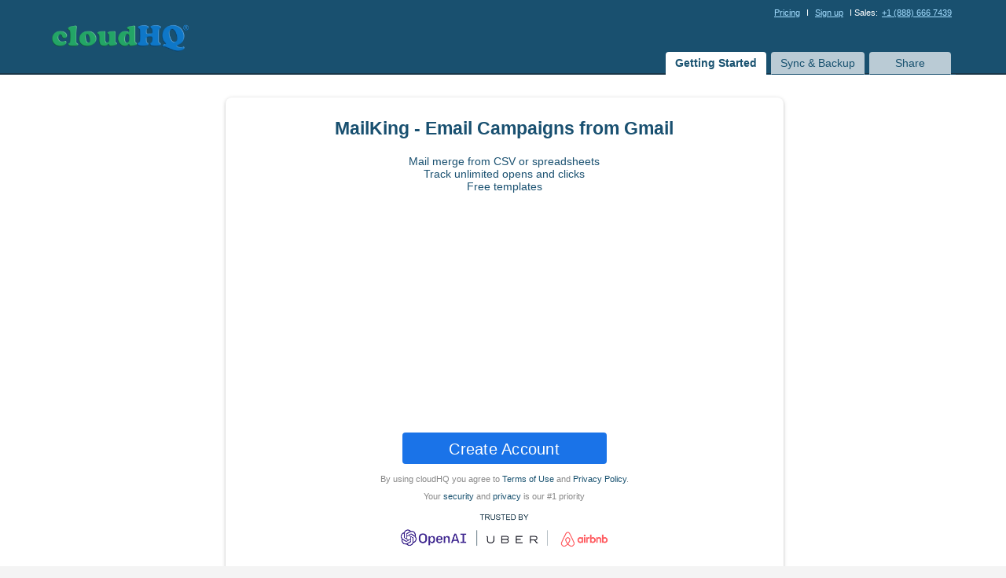

--- FILE ---
content_type: text/html; charset=utf-8
request_url: https://www.cloudhq.net/dashboard?auto_click=true&next_step_url=https%3A%2F%2Fwww.cloudhq.net%2Fmain_gmail_campaigns%2Feditor%3Fgmail_template_external_id%3D%26gmail_template_external_url%3Dhttps%253A%252F%252Fwww.cloudhq.net%252Fsystem%252Fcontent%252Ftemplates%252FBusiness%252FFormal%2BMarble%2BDeco%2BCompany%2BInvite.html%26google_docs_obj_id%3D%26sheet_id%3D&show_login_or_signup=1&what=gmail_campaigns
body_size: 13338
content:
<!DOCTYPE html PUBLIC "-//W3C//DTD XHTML 1.0 Strict//EN"
"http://www.w3.org/TR/xhtml1/DTD/xhtml1-strict.dtd">
  


<html xmlns="http://www.w3.org/1999/xhtml" xmlns:og="http://ogp.me/ns#" xmlns:fb="http://www.facebook.com/2008/fbml">

  <head>
  
    <!-- head meta data --> 
    <meta http-equiv="X-XRDS-Location" content="https://www.cloudhq.net/xrds.xml"/>
<meta name="viewport" content="width=device-width, initial-scale=1.0">

  <link rel="icon" href="/images/cloudHQ_logo.svg" sizes="any" type="image/svg+xml" />
  <link rel="icon" sizes="16x16" href="/images/cHQ_16x16.png"/>
  <link rel="icon" sizes="32x32" href="/images/cHQ_32x32.png"/>
  <link rel="icon" sizes="96x96" href="/images/cHQ_96x96.png"/>
  <link rel="icon" sizes="144x144" href="/images/cHQ_144x144.png">
  <link rel="icon" sizes="192x192" href="/images/cHQ_192x192.png"/>
  <link rel="manifest" href="/manifest.json" />



<!-- 
apple-touch-icon-114x114-precomposed.png
apple-touch-icon-114x114.png
apple-touch-icon-precomposed.png
apple-touch-icon.png
http://developer.apple.com/library/ios/#documentation/AppleApplications/Reference/SafariWebContent/ConfiguringWebApplications/ConfiguringWebApplications.html
-->

  

  <script type="application/ld+json">
    {
  "@context": "http://schema.org",
  "@type": "SoftwareApplication",
  "applicationCategory": "CommunicationApplication",
  "name": "cloudHQ - email productivity solutions, migration and backup",
  "description": "cloudHQ offers email productivity workflow solutions and cloud migration and backup solutions",
  "image": "https://www.cloudhq.net/images/cloudHQ_Facebook_share.png",
  "installUrl": "https://gsuite.google.com/marketplace/app/cloudhq/125135905029",
  "softwareHelp": {
    "@type": "CreativeWork",
    "name": "https://suppport.cloudhq.net"
  },
  "logo": "https://www.cloudhq.net/images/logo_big.png",
  "screenshot": "https://www.cloudhq.net/images/cloudHQ_Facebook_share.png",
  "operatingSystem": "all",
  "featureList": "https://www.cloudhq.net/g_suite/solutions",
  "publisher": {
    "@type": "Organization",
    "name": "cloudHQ",
    "legalName": "cloudHQ LLC",
    "numberOfEmployees": "25",
    "telephone": "888-666-7439",
    "url": "https://cloudhq.net",
    "description": "cloudHQ offers email productivity workflow solutions and cloud migration and backup solutions",
    "knowsAbout": "",
    "logo": {
      "@type": "ImageObject",
      "url": "https://cloudhq.net/images/cloudHQ_logo.svg"
    },
    "image": "https://www.cloudhq.net/images/cloudHQ_Facebook_share.png",
    "sameAs": [
      "https://www.cloudhq.net/trademark",
      "https://www.twitter.com/cloudhq",
      "https://www.linkedin.com/company/cloudhq",
      "https://www.instagram.com/cloudhq",
      "https://www.facebook.com/cloudHQ",
      "https://www.pinterest.com/cloudhq",
      "https://www.youtube.com/channel/UCWwotcCxSSEJ4eYRD1aWXqw",
      "https://angel.co/company/cloudhq",
      "https://www.producthunt.com/@cloudhq_net",
      "https://www.instagram.com/cloudhq",
      "https://www.crunchbase.com/organization/cloudhq"
    ],
    "founder": {
      "@type": "Person",
      "name": "Senad Dizdar"
    },
    "address": {
      "@type": "PostalAddress",
      "addressLocality": "San Francisco",
      "postalCode": "94116",
      "streetAddress": "2127 30th Ave / 2247 29th Ave",
      "addressCountry": "CA"
    }
  },
  "aggregateRating": {
    "@type": "AggregateRating",
    "ratingValue": "4.8",
    "reviewCount": "21",
    "bestRating": "5"
  },
  "video": {
    "@context": "http://schema.org",
    "@type": "VideoObject",
    "name": "What is cloudHQ? Email productivity, at its finest!",
    "uploadDate": "2018-11-08",
    "duration": "T1M34S",
    "description": "cloudHQ covers all of your Gmail productivity needs. With over 70 email apps, and more than 2M users, we've mastered helping you save time by helping you work more efficiently and get more things done in a day than you ever thought you could. ",
    "thumbnailUrl": "https://www.cloudhq.net/images/cloudHQ_Facebook_share.png",
    "embedUrl": "https://www.youtube.com/embed/LUCljsZ8qEM"
  },
  "offers": {
    "@type": "AggregateOffer",
    "offeredBy": {
      "@type": "Organization",
      "name": "cloudHQ",
      "legalName": "cloudHQ LLC",
      "numberOfEmployees": "25",
      "telephone": "888-666-7439",
      "url": "https://cloudhq.net",
      "description": "cloudHQ offers email productivity workflow solutions and cloud migration and backup solutions",
      "knowsAbout": "",
      "logo": {
        "@type": "ImageObject",
        "url": "https://cloudhq.net/images/cloudHQ_logo.svg"
      },
      "image": "https://www.cloudhq.net/images/cloudHQ_Facebook_share.png",
      "sameAs": [
        "https://www.cloudhq.net/trademark",
        "https://www.twitter.com/cloudhq",
        "https://www.linkedin.com/company/cloudhq",
        "https://www.instagram.com/cloudhq",
        "https://www.facebook.com/cloudHQ",
        "https://www.pinterest.com/cloudhq",
        "https://www.youtube.com/channel/UCWwotcCxSSEJ4eYRD1aWXqw",
        "https://angel.co/company/cloudhq",
        "https://www.producthunt.com/@cloudhq_net",
        "https://www.instagram.com/cloudhq",
        "https://www.crunchbase.com/organization/cloudhq"
      ],
      "founder": {
        "@type": "Person",
        "name": "Senad Dizdar"
      },
      "address": {
        "@type": "PostalAddress",
        "addressLocality": "San Francisco",
        "postalCode": "94116",
        "streetAddress": "2127 30th Ave / 2247 29th Ave",
        "addressCountry": "CA"
      }
    },
    "highPrice": "59.99",
    "lowPrice": "4.99",
    "offerCount": 86,
    "priceCurrency": "USD",
    "offers": [
      {
        "@type": "Offer",
        "price": "7.90",
        "priceCurrency": "USD",
        "name": "Auto BCC for Gmail",
        "availability": "InStock",
        "url": "https://www.cloudhq.net/pricing?product_what=gmail_auto_bcc"
      },
      {
        "@type": "Offer",
        "price": "14.99",
        "priceCurrency": "USD",
        "name": "Auto Follow Up for Gmail",
        "availability": "InStock",
        "url": "https://www.cloudhq.net/pricing?product_what=gmail_auto_followup"
      },
      {
        "@type": "Offer",
        "price": "19.99",
        "priceCurrency": "USD",
        "name": "Backup and Archive Emails to Amazon S3",
        "availability": "InStock",
        "url": "https://www.cloudhq.net/pricing?product_what=save_to_amazon_s3"
      },
      {
        "@type": "Offer",
        "price": "4.90",
        "priceCurrency": "USD",
        "name": "Bulk Email Reply",
        "availability": "InStock",
        "url": "https://www.cloudhq.net/pricing?product_what=gmail_bulk_reply"
      },
      {
        "@type": "Offer",
        "price": "4.90",
        "priceCurrency": "USD",
        "name": "ChatGPT for Gmail",
        "availability": "InStock",
        "url": "https://www.cloudhq.net/pricing?product_what=gmail_smart_reply"
      },
      {
        "@type": "Offer",
        "price": "4.90",
        "priceCurrency": "USD",
        "name": "ChatGPT for Google",
        "availability": "InStock",
        "url": "https://www.cloudhq.net/pricing?product_what=smart_web_search"
      },
      {
        "@type": "Offer",
        "price": "4.90",
        "priceCurrency": "USD",
        "name": "ChatGPT Sidebar",
        "availability": "InStock",
        "url": "https://www.cloudhq.net/pricing?product_what=smart_web_sidebar"
      },
      {
        "@type": "Offer",
        "price": "4.99",
        "priceCurrency": "USD",
        "name": "Chrome Extension Manager",
        "availability": "InStock",
        "url": "https://www.cloudhq.net/pricing?product_what=extension_manager"
      },
      {
        "@type": "Offer",
        "price": "4.90",
        "priceCurrency": "USD",
        "name": "Combine Files to PDF",
        "availability": "InStock",
        "url": "https://www.cloudhq.net/pricing?product_what=google_drive_append_to_pdf"
      },
      {
        "@type": "Offer",
        "price": "4.99",
        "priceCurrency": "USD",
        "name": "Conversation Thread Reversal for Gmail",
        "availability": "InStock",
        "url": "https://www.cloudhq.net/pricing?product_what=gmail_reverse_conversation"
      },
      {
        "@type": "Offer",
        "price": "4.90",
        "priceCurrency": "USD",
        "name": "Convert PDF to Word",
        "availability": "InStock",
        "url": "https://www.cloudhq.net/pricing?product_what=convert_to_msword"
      },
      {
        "@type": "Offer",
        "price": "4.99",
        "priceCurrency": "USD",
        "name": "Copilot for Gmail",
        "availability": "InStock",
        "url": "https://www.cloudhq.net/pricing?product_what=gmail_copilot"
      },
      {
        "@type": "Offer",
        "price": "2.99",
        "priceCurrency": "USD",
        "name": "Display Email Time",
        "availability": "InStock",
        "url": "https://www.cloudhq.net/pricing?product_what=gmail_thread_list_time"
      },
      {
        "@type": "Offer",
        "price": "69.90",
        "priceCurrency": "USD",
        "name": "Document Parser",
        "availability": "InStock",
        "url": "https://www.cloudhq.net/pricing?product_what=doc_parser"
      },
      {
        "@type": "Offer",
        "price": "4.90",
        "priceCurrency": "USD",
        "name": "Download as PDF",
        "availability": "InStock",
        "url": "https://www.cloudhq.net/pricing?product_what=download_as_pdf"
      },
      {
        "@type": "Offer",
        "price": "4.99",
        "priceCurrency": "USD",
        "name": "eCards for Gmail",
        "availability": "InStock",
        "url": "https://www.cloudhq.net/pricing?product_what=gmail_ecards"
      },
      {
        "@type": "Offer",
        "price": "59.90",
        "priceCurrency": "USD",
        "name": "Email List Builder",
        "availability": "InStock",
        "url": "https://www.cloudhq.net/pricing?product_what=gmail_list_builder"
      },
      {
        "@type": "Offer",
        "price": "4.99",
        "priceCurrency": "USD",
        "name": "Email Reply Status",
        "availability": "InStock",
        "url": "https://www.cloudhq.net/pricing?product_what=gmail_status"
      },
      {
        "@type": "Offer",
        "price": "4.90",
        "priceCurrency": "USD",
        "name": "Email Sender Icons",
        "availability": "InStock",
        "url": "https://www.cloudhq.net/pricing?product_what=gmail_sender_info"
      },
      {
        "@type": "Offer",
        "price": "4.99",
        "priceCurrency": "USD",
        "name": "Email Signature Generator",
        "availability": "InStock",
        "url": "https://www.cloudhq.net/pricing?product_what=gmail_signature"
      },
      {
        "@type": "Offer",
        "price": "6.90",
        "priceCurrency": "USD",
        "name": "Email Tracker",
        "availability": "InStock",
        "url": "https://www.cloudhq.net/pricing?product_what=gmail_mail_tracker"
      },
      {
        "@type": "Offer",
        "price": "0.00",
        "priceCurrency": "USD",
        "name": "Email Tracking Blocker",
        "availability": "InStock",
        "url": "https://www.cloudhq.net/pricing?product_what=gmail_privacy_tracker"
      },
      {
        "@type": "Offer",
        "price": "4.90",
        "priceCurrency": "USD",
        "name": "Email Zoom Text Reader",
        "availability": "InStock",
        "url": "https://www.cloudhq.net/pricing?product_what=gmail_text_resizer"
      },
      {
        "@type": "Offer",
        "price": "14.90",
        "priceCurrency": "USD",
        "name": "Export Emails to Google Docs",
        "availability": "InStock",
        "url": "https://www.cloudhq.net/pricing?product_what=gmail_docs"
      },
      {
        "@type": "Offer",
        "price": "69.90",
        "priceCurrency": "USD",
        "name": "Export Emails to Sheets",
        "availability": "InStock",
        "url": "https://www.cloudhq.net/pricing?product_what=gmail_sheets"
      },
      {
        "@type": "Offer",
        "price": "4.99",
        "priceCurrency": "USD",
        "name": "Formatted Email Subject Lines",
        "availability": "InStock",
        "url": "https://www.cloudhq.net/pricing?product_what=gmail_subject_style"
      },
      {
        "@type": "Offer",
        "price": "4.90",
        "priceCurrency": "USD",
        "name": "Forwarded Email Importer",
        "availability": "InStock",
        "url": "https://www.cloudhq.net/pricing?product_what=gmail_save_eml"
      },
      {
        "@type": "Offer",
        "price": "69.90",
        "priceCurrency": "USD",
        "name": "Get My Receipts",
        "availability": "InStock",
        "url": "https://www.cloudhq.net/pricing?product_what=gmail_receipts"
      },
      {
        "@type": "Offer",
        "price": "4.90",
        "priceCurrency": "USD",
        "name": "Gmail Auto Label",
        "availability": "InStock",
        "url": "https://www.cloudhq.net/pricing?product_what=gmail_auto_label"
      },
      {
        "@type": "Offer",
        "price": "4.99",
        "priceCurrency": "USD",
        "name": "Gmail Button",
        "availability": "InStock",
        "url": "https://www.cloudhq.net/pricing?product_what=gmail_elements"
      },
      {
        "@type": "Offer",
        "price": "9.90",
        "priceCurrency": "USD",
        "name": "Gmail Email Templates",
        "availability": "InStock",
        "url": "https://www.cloudhq.net/pricing?product_what=gmail_templates"
      },
      {
        "@type": "Offer",
        "price": "4.90",
        "priceCurrency": "USD",
        "name": "Gmail Inbox Zero",
        "availability": "InStock",
        "url": "https://www.cloudhq.net/pricing?product_what=gmail_focus_mode"
      },
      {
        "@type": "Offer",
        "price": "4.99",
        "priceCurrency": "USD",
        "name": "Gmail Mailto",
        "availability": "InStock",
        "url": "https://www.cloudhq.net/pricing?product_what=gmail_mailto"
      },
      {
        "@type": "Offer",
        "price": "4.99",
        "priceCurrency": "USD",
        "name": "Gmail Message Preview",
        "availability": "InStock",
        "url": "https://www.cloudhq.net/pricing?product_what=gmail_multiline_preview"
      },
      {
        "@type": "Offer",
        "price": "4.99",
        "priceCurrency": "USD",
        "name": "Gmail Online Polls & Surveys",
        "availability": "InStock",
        "url": "https://www.cloudhq.net/pricing?product_what=gmail_polls"
      },
      {
        "@type": "Offer",
        "price": "4.99",
        "priceCurrency": "USD",
        "name": "Gmail Snippets",
        "availability": "InStock",
        "url": "https://www.cloudhq.net/pricing?product_what=gmail_snippets"
      },
      {
        "@type": "Offer",
        "price": "2.99",
        "priceCurrency": "USD",
        "name": "Gmail Tabs",
        "availability": "InStock",
        "url": "https://www.cloudhq.net/pricing?product_what=gmail_tabs"
      },
      {
        "@type": "Offer",
        "price": "9.99",
        "priceCurrency": "USD",
        "name": "Gmail Time Tracker",
        "availability": "InStock",
        "url": "https://www.cloudhq.net/pricing?product_what=gmail_time_tracker"
      },
      {
        "@type": "Offer",
        "price": "4.99",
        "priceCurrency": "USD",
        "name": "Gmail URL Link Preview",
        "availability": "InStock",
        "url": "https://www.cloudhq.net/pricing?product_what=gmail_url_previews"
      },
      {
        "@type": "Offer",
        "price": "2.99",
        "priceCurrency": "USD",
        "name": "Gmail Web Clipper",
        "availability": "InStock",
        "url": "https://www.cloudhq.net/pricing?product_what=gmail_web_clipper"
      },
      {
        "@type": "Offer",
        "price": "4.99",
        "priceCurrency": "USD",
        "name": "Gmail YouTube",
        "availability": "InStock",
        "url": "https://www.cloudhq.net/pricing?product_what=gmail_youtube"
      },
      {
        "@type": "Offer",
        "price": "0.00",
        "priceCurrency": "USD",
        "name": "Good Morning - New Tab",
        "availability": "InStock",
        "url": "https://www.cloudhq.net/pricing?product_what=gmail_dashboard"
      },
      {
        "@type": "Offer",
        "price": "4.90",
        "priceCurrency": "USD",
        "name": "Google Docs Templates",
        "availability": "InStock",
        "url": "https://www.cloudhq.net/pricing?product_what=google_docs_templates"
      },
      {
        "@type": "Offer",
        "price": "4.99",
        "priceCurrency": "USD",
        "name": "Google Docs to Gmail Drafts",
        "availability": "InStock",
        "url": "https://www.cloudhq.net/pricing?product_what=save_to_gmail"
      },
      {
        "@type": "Offer",
        "price": "4.90",
        "priceCurrency": "USD",
        "name": "Google Forms Templates",
        "availability": "InStock",
        "url": "https://www.cloudhq.net/pricing?product_what=google_forms_templates"
      },
      {
        "@type": "Offer",
        "price": "4.90",
        "priceCurrency": "USD",
        "name": "Google Sheets Templates",
        "availability": "InStock",
        "url": "https://www.cloudhq.net/pricing?product_what=google_sheets_templates"
      },
      {
        "@type": "Offer",
        "price": "4.90",
        "priceCurrency": "USD",
        "name": "Google Slides Templates",
        "availability": "InStock",
        "url": "https://www.cloudhq.net/pricing?product_what=google_slide_templates"
      },
      {
        "@type": "Offer",
        "price": "2.99",
        "priceCurrency": "USD",
        "name": "Highlight Emails in Gmail",
        "availability": "InStock",
        "url": "https://www.cloudhq.net/pricing?product_what=gmail_row_highlighter"
      },
      {
        "@type": "Offer",
        "price": "4.99",
        "priceCurrency": "USD",
        "name": "HTML Editor for Gmail",
        "availability": "InStock",
        "url": "https://www.cloudhq.net/pricing?product_what=gmail_html"
      },
      {
        "@type": "Offer",
        "price": "4.90",
        "priceCurrency": "USD",
        "name": "HTML Editor for Google Drive",
        "availability": "InStock",
        "url": "https://www.cloudhq.net/pricing?product_what=google_drive_html_editor"
      },
      {
        "@type": "Offer",
        "price": "9.90",
        "priceCurrency": "USD",
        "name": "HubSpot Templates in Gmail",
        "availability": "InStock",
        "url": "https://www.cloudhq.net/pricing?product_what=gmail_templates_hubspot"
      },
      {
        "@type": "Offer",
        "price": "19.80",
        "priceCurrency": "USD",
        "name": "Label Sharing for Gmail",
        "availability": "InStock",
        "url": "https://www.cloudhq.net/pricing?product_what=gmail_label_sharing"
      },
      {
        "@type": "Offer",
        "price": "9.90",
        "priceCurrency": "USD",
        "name": "MailChimp Templates in Gmail",
        "availability": "InStock",
        "url": "https://www.cloudhq.net/pricing?product_what=gmail_templates_mailchimp"
      },
      {
        "@type": "Offer",
        "price": "14.99",
        "priceCurrency": "USD",
        "name": "MailKing - Email Campaigns for Gmail",
        "availability": "InStock",
        "url": "https://www.cloudhq.net/pricing?product_what=gmail_campaigns"
      },
      {
        "@type": "Offer",
        "price": "6.99",
        "priceCurrency": "USD",
        "name": "Meeting Scheduler for Gmail",
        "availability": "InStock",
        "url": "https://www.cloudhq.net/pricing?product_what=gmail_calreserve"
      },
      {
        "@type": "Offer",
        "price": "14.90",
        "priceCurrency": "USD",
        "name": "Mobile Text Alerts",
        "availability": "InStock",
        "url": "https://www.cloudhq.net/pricing?product_what=gmail_smsnotif"
      },
      {
        "@type": "Offer",
        "price": "14.90",
        "priceCurrency": "USD",
        "name": "Multi Email Forward for Gmail",
        "availability": "InStock",
        "url": "https://www.cloudhq.net/pricing?product_what=gmail_bulk_forward"
      },
      {
        "@type": "Offer",
        "price": "4.99",
        "priceCurrency": "USD",
        "name": "Notes for Gmail",
        "availability": "InStock",
        "url": "https://www.cloudhq.net/pricing?product_what=gmail_notes"
      },
      {
        "@type": "Offer",
        "price": "9.90",
        "priceCurrency": "USD",
        "name": "Outlook Email Templates",
        "availability": "InStock",
        "url": "https://www.cloudhq.net/pricing?product_what=outlook_templates"
      },
      {
        "@type": "Offer",
        "price": "4.90",
        "priceCurrency": "USD",
        "name": "Pause Gmail",
        "availability": "InStock",
        "url": "https://www.cloudhq.net/pricing?product_what=gmail_pause"
      },
      {
        "@type": "Offer",
        "price": "4.99",
        "priceCurrency": "USD",
        "name": "Rename Email",
        "availability": "InStock",
        "url": "https://www.cloudhq.net/pricing?product_what=gmail_rename_email"
      },
      {
        "@type": "Offer",
        "price": "4.99",
        "priceCurrency": "USD",
        "name": "Resize Gmail Left Panel",
        "availability": "InStock",
        "url": "https://www.cloudhq.net/pricing?product_what=gmail_sidebar_resizer"
      },
      {
        "@type": "Offer",
        "price": "14.99",
        "priceCurrency": "USD",
        "name": "Save and Backup My Emails",
        "availability": "InStock",
        "url": "https://www.cloudhq.net/pricing?product_what=gmail_save"
      },
      {
        "@type": "Offer",
        "price": "14.99",
        "priceCurrency": "USD",
        "name": "Save Emails as PDF",
        "availability": "InStock",
        "url": "https://www.cloudhq.net/pricing?product_what=gmail_save_to_pdf"
      },
      {
        "@type": "Offer",
        "price": "14.99",
        "priceCurrency": "USD",
        "name": "Save Emails to Box",
        "availability": "InStock",
        "url": "https://www.cloudhq.net/pricing?product_what=save_to_box"
      },
      {
        "@type": "Offer",
        "price": "14.99",
        "priceCurrency": "USD",
        "name": "Save Emails to Dropbox",
        "availability": "InStock",
        "url": "https://www.cloudhq.net/pricing?product_what=save_to_dropbox"
      },
      {
        "@type": "Offer",
        "price": "19.99",
        "priceCurrency": "USD",
        "name": "Save Emails to Egnyte",
        "availability": "InStock",
        "url": "https://www.cloudhq.net/pricing?product_what=save_to_egnyte"
      },
      {
        "@type": "Offer",
        "price": "19.99",
        "priceCurrency": "USD",
        "name": "Save Emails to Google Drive",
        "availability": "InStock",
        "url": "https://www.cloudhq.net/pricing?product_what=save_to_googledrive"
      },
      {
        "@type": "Offer",
        "price": "19.99",
        "priceCurrency": "USD",
        "name": "Save Emails to Microsoft 365 OneDrive",
        "availability": "InStock",
        "url": "https://www.cloudhq.net/pricing?product_what=save_to_office365_onedrive"
      },
      {
        "@type": "Offer",
        "price": "14.99",
        "priceCurrency": "USD",
        "name": "Save Emails to OneDrive",
        "availability": "InStock",
        "url": "https://www.cloudhq.net/pricing?product_what=save_to_onedrive"
      },
      {
        "@type": "Offer",
        "price": "9.99",
        "priceCurrency": "USD",
        "name": "Save Emails to OneNote",
        "availability": "InStock",
        "url": "https://www.cloudhq.net/pricing?product_what=save_to_onenote"
      },
      {
        "@type": "Offer",
        "price": "2.99",
        "priceCurrency": "USD",
        "name": "Save Emails to Salesforce",
        "availability": "InStock",
        "url": "https://www.cloudhq.net/pricing?product_what=save_to_salesforce"
      },
      {
        "@type": "Offer",
        "price": "9.99",
        "priceCurrency": "USD",
        "name": "Save Emails to SharePoint",
        "availability": "InStock",
        "url": "https://www.cloudhq.net/pricing?product_what=save_to_sharepoint"
      },
      {
        "@type": "Offer",
        "price": "4.90",
        "priceCurrency": "USD",
        "name": "Save Webpage to PDF",
        "availability": "InStock",
        "url": "https://www.cloudhq.net/pricing?product_what=website_to_pdf"
      },
      {
        "@type": "Offer",
        "price": "4.99",
        "priceCurrency": "USD",
        "name": "Schedule Email",
        "availability": "InStock",
        "url": "https://www.cloudhq.net/pricing?product_what=gmail_schedule_email"
      },
      {
        "@type": "Offer",
        "price": "4.99",
        "priceCurrency": "USD",
        "name": "Screencast for Gmail",
        "availability": "InStock",
        "url": "https://www.cloudhq.net/pricing?product_what=gmail_screencast"
      },
      {
        "@type": "Offer",
        "price": "4.99",
        "priceCurrency": "USD",
        "name": "Screenshot Tool",
        "availability": "InStock",
        "url": "https://www.cloudhq.net/pricing?product_what=gmail_screenshot"
      },
      {
        "@type": "Offer",
        "price": "4.99",
        "priceCurrency": "USD",
        "name": "Share & attach cloud files to Gmail emails",
        "availability": "InStock",
        "url": "https://www.cloudhq.net/pricing?product_what=gmail_cloud_files"
      },
      {
        "@type": "Offer",
        "price": "4.99",
        "priceCurrency": "USD",
        "name": "Share Emails via URL",
        "availability": "InStock",
        "url": "https://www.cloudhq.net/pricing?product_what=gmail_share_email"
      },
      {
        "@type": "Offer",
        "price": "4.99",
        "priceCurrency": "USD",
        "name": "Snooze Email",
        "availability": "InStock",
        "url": "https://www.cloudhq.net/pricing?product_what=gmail_snooze_email"
      },
      {
        "@type": "Offer",
        "price": "4.99",
        "priceCurrency": "USD",
        "name": "Sort Gmail Inbox",
        "availability": "InStock",
        "url": "https://www.cloudhq.net/pricing?product_what=gmail_smart_labels"
      },
      {
        "@type": "Offer",
        "price": "9.80",
        "priceCurrency": "USD",
        "name": "Sync Salesforce Contacts to Google Contacts",
        "availability": "InStock",
        "url": "https://www.cloudhq.net/pricing?product_what=salesforce_contacts_to_google_contacts"
      },
      {
        "@type": "Offer",
        "price": "4.99",
        "priceCurrency": "USD",
        "name": "Tables for Gmail",
        "availability": "InStock",
        "url": "https://www.cloudhq.net/pricing?product_what=gmail_tables"
      },
      {
        "@type": "Offer",
        "price": "4.90",
        "priceCurrency": "USD",
        "name": "Text Editor for Google Drive",
        "availability": "InStock",
        "url": "https://www.cloudhq.net/pricing?product_what=google_drive_txt_editor"
      },
      {
        "@type": "Offer",
        "price": "4.90",
        "priceCurrency": "USD",
        "name": "Tiny Sketchbook",
        "availability": "InStock",
        "url": "https://www.cloudhq.net/pricing?product_what=gmail_paint"
      },
      {
        "@type": "Offer",
        "price": "4.99",
        "priceCurrency": "USD",
        "name": "Video Email for Gmail",
        "availability": "InStock",
        "url": "https://www.cloudhq.net/pricing?product_what=gmail_video"
      },
      {
        "@type": "Offer",
        "price": "14.90",
        "priceCurrency": "USD",
        "availability": "InStock",
        "name": "Backup, Migration, and Sync Premium Plan",
        "url": "https://www.cloudhq.net/pricing?product_what="
      },
      {
        "@type": "Offer",
        "price": "39.90",
        "priceCurrency": "USD",
        "availability": "InStock",
        "name": "Backup, Migration, and Sync Business Plan",
        "url": "https://www.cloudhq.net/pricing?product_what="
      },
      {
        "@type": "Offer",
        "price": "0.00",
        "priceCurrency": "USD",
        "availability": "InStock",
        "name": "Backup, Migration, and Sync Free Plan",
        "url": "https://www.cloudhq.net/pricing?product_what="
      }
    ]
  }
}
  </script>




<meta name="twitter:card" content="summary_large_image" />
<meta name="twitter:site" content="@cloudHQ" />
<meta name="twitter:creator" content="@cloudHQ" />





  <link rel="apple-touch-icon" href="https://www.cloudhq.net/images/cHQ_for_iOS_57x57.png" />
  <link rel="apple-touch-icon" sizes="72x72" href="https://www.cloudhq.net/images/cHQ_for_iOS_72x72.png" />
  <link rel="apple-touch-icon" sizes="114x114" href="https://www.cloudhq.net/images/cHQ_for_iOS_114x114.png" />
  <link rel="apple-touch-icon" sizes="144x144" href="https://www.cloudhq.net/images/cHQ_for_iOS_144x144.png" />
  <link rel="apple-touch-icon" sizes="180x180" href="https://www.cloudhq.net/images/cHQ_for_iOS_180x180.png" />

  
    <meta name="keywords" content="No keywords" />
    <meta name="title" content="Dashboard - cloudHQ"/>
    
      <meta name="description" content='Sync, integrate and backup Dropbox, Box, Evernote, OneDrive, Google Docs, Gmail, SharePoint, Basecamp, and more'/>
    

  


  
    <meta property="og:description" content='Sync, integrate and backup Dropbox, Box, Evernote, SkyDrive, Google Docs, Gmail, SharePoint, Basecamp, and more'/>
  
  <meta property="og:type" content="website"/>
  <meta property="og:title" content="Dashboard - cloudHQ"/>
  <meta property="og:image" content="https://www.mailking.io/images/gmail_campaings_440x280.png" />

  <meta property="twitter:account_id" content="212790740" />
  
  
    <link rel="image_src" href="https://www.cloudhq.net/images/facebook_backup_gmail_to_box_or_dropbox_398x208.png"/>
    <link rel="image_src" href="https://www.cloudhq.net/images/facebook_backup_to_box_398x208.png"/>
    <link rel="image_src" href="https://www.cloudhq.net/images/facebook_evernote_dropbox_google_drive_398x208.png"/>
    <link rel="image_src" href="https://www.cloudhq.net/images/dropbox_basecamp_google_docs.png" />
    <link rel="image_src" href="https://www.cloudhq.net/images/logo_short.gif" />
  
  


<meta http-equiv="content-type" content="text/html;charset=UTF-8" />
<meta name="revisit-after" content="2 days" />
<meta http-equiv="X-UA-Compatible" content="chrome=1"/>
  

<!-- this is title -->
<title>Dashboard - cloudHQ</title>


<meta name="csrf-param" content="authenticity_token"/>
<meta name="csrf-token" content="jdx4OA7+9d+VZw/JvylZMhlgL3DL+z81kKceS0484i0="/>

 	  
 	  
    <link href="https://www.cloudhq.net/load_fonts?family=Open+Sans:wght@300;400;500;600&family=Roboto:wght@300&display=swap" rel="stylesheet">
    
    <!-- include all styleheets needed (via assets_packager - see config/asset_package.yml) -->
    <link href="/stylesheets/main_jquery_3_7_1_packaged.css?74e03cec1ad5e8561fe2fd7aa4941d6d" media="screen" rel="stylesheet" type="text/css" />
    
<link href="/stylesheets/new_packaged.css?8bd5619f3a9ea4b5961a1c35e63d6232" media="screen" rel="stylesheet" type="text/css" />
<style type="text/css">

  [data-show-if-search-active],
  body[data-search-active=true] [data-hide-if-search-active] {
    display: none;
  }

  body[data-search-active=true] [data-show-if-search-active] {
    display: block;
  }

  input.ext-search-input {
    color: #195070;
    float: right;
    max-width: 50%;
    margin-top: -1em;
    min-width: 200px;
    border: 2px solid #bfcbd5;
    border-radius: 5px;
  }
  
  input.ext-search-input::placeholder {
    color: rgba(25, 80, 112,0.65);
  }

  input.ext-search-input:focus {
    border-color: #195070;
    background: #E3E8EC;
  }

  ul.cloudHQ__apps_menu {
    background: #fff;
    min-height: 100px;
    text-align: left;
    white-space: normal;
    display: table;
  }

  ul.cloudHQ__apps_menu > li {

    margin-top: 0px;
    margin-right: 7px;
    margin-bottom: 10px;
    margin-left: 0px;

    display: inline-block;
    vertical-align: top;
    color: black;
    z-index: 999;
  }

  ul.cloudHQ__apps_menu > li > a {
    color: #111;
    text-decoration: none;
    text-align: center;
    display: block;
    border: 3px solid #BACBD5;
    border-radius: 6px;
    width: 145px;
    height: 140px;
    position: relative;
    overflow: hidden;
    background-color: #EDF3F7;
  }

  ul.cloudHQ__apps_menu > li > a > div.ribbon {
    display: none;
    transform: rotate(-45deg);
    -webkit-transform: rotate(-45deg);
    box-shadow: 0 0 3px rgba(0,0,0,.3);
    width: 200px;
    background: #e43;
    position: absolute;
    top: 15px;
    left: -60px;
    text-align: center;
    line-height: 40px;
    letter-spacing: 1px;
    color: #f0f0f0;
    opacity: 0.9;
  }

  ul.cloudHQ__apps_menu > li > a.not-installed {
    background-color: white;
  }

  ul.cloudHQ__apps_menu > li > a.not-installed:hover > div.ribbon {
    display: block;
  }

  ul.cloudHQ__apps_menu > li > a:hover {
    border-color: #195070;
    background-color: #E8F0F4;
    opacity: 1;
  }

  ul.cloudHQ__apps_menu > li > a > span.item-icon {
    display: inline-block;
    vertical-align: top;
    height: 75px;
    width: 75px;
    margin: 10px;
  }

  ul.cloudHQ__apps_menu > li > a > span.item-text {
    display: block !important;
    line-height: 18px;
    overflow: hidden;
    height: 34px;
    text-overflow: ellipsis;
    text-align: center;
    padding: 0 5px;
    display: flex;
    justify-content: center;
    align-items: center;
  }

  ul.cloudHQ__category_menu li {
    cursor: pointer;
    display: inline-block;
    color: #30506e;
    text-align: center;
    padding: 8px 14px;
    text-decoration: none;
    font-size: 14px;
    font-weight: 600;
    border-radius: 10px;
    background: #E3E8EC;
    border: 1px solid #BACBD5;
  }

  ul.cloudHQ__category_menu li:hover {
    background-color: #BACBD5;
  }

  ul.cloudHQ__category_menu li.active {
    background-color: #30506e;
    border-color: #30506e;
    color: white;
  }

  input[name="cloudHQ_ignore_this_account_checkbox"] {
    display:none;
  }

  .T-I-atl {
    
    align-items: center;
    display: inline-flex;
    justify-content: center;
    outline: none;
    position: relative;
    z-index: 0;
    -webkit-font-smoothing: antialiased;
    font-family: 'Google Sans',Roboto,RobotoDraft,Helvetica,Arial,sans-serif;
    font-size: .875rem;
    letter-spacing: .25px;
    background: none;
    border-radius: 4px;
    box-sizing: border-box;
    color: #5f6368;
    cursor: pointer;
    font-weight: 500;
    height: 36px;
    min-width: 80px;
    outline: none;
    padding: 0 16px;
    background-color: #1a73e8;
    color: #fff;
    border: none;
  }

  /* WHY DO WE HAD THIS ? */
  /*
  .T-I-atl div {
    display: none
  }
  .T-I-atl:after {
    content: 'Sign Up';
  }
  */

  
  .signup-box {
    background: #fff;
    margin: 1em auto 3em;
    padding: 2em 0;
    min-height: 460px;
    border-radius: 8px;
    box-shadow: 0 2px 2px 0 rgba(0,0,0,0.14), 0 3px 1px -2px rgba(0,0,0,0.12), 0 1px 5px 0 rgba(0,0,0,0.2);
  }

  .signup-box-content {
    margin: 2em 25px;
  }

  #cloudHQ_icon_on_top {

    display: none;
  }
    
  .btn-blue,
  .btn-blue:hover,
  .btn-blue:focus,
  .btn-blue:active {
  }


  /* modal */
  .modal-overlay {
    display: none; /* Hidden by default */
    position: fixed; /* Stay in place */
    z-index: 10000009; /* Sit on top */
    left: 0;
    top: 0;
    width: 100%; /* Full width */
    min-height: 100%; /* Full height */
    overflow: auto; /* Enable scroll if needed */
    background-color: rgb(0,0,0); /* Fallback color */
    background-color: rgba(0,0,0,0.4); /* Black w/ opacity */
  }

  .modal {
    border-radius: 3px;
    border: 2px solid #195070;
    border-collapse: collapse;
    background-color: white;
    margin: 10% auto; /* 15% from the top and centered */
    padding: 0;
    min-width: 400px;
    width: 80%; /* Could be more or less, depending on screen size */
  }

  .modal-header {
    background: #195070;
    padding: 0.5rem 0.5rem 0.5rem 1rem;
    color: white;
    line-height: 1.4rem;
    font-weight: bolder;
  }

  .modal-content {
    background: white;
    padding: 1.2rem 1rem;
    max-height: calc(100vh - 220px);
    overflow-y: auto;
  }

  .modal-footer {
    border-top: 1px solid #ddd;
    padding: 1rem;
  }

  .modal-close {
    opacity: 0.7;
    color: white;
    float: right;
    font-size: 2rem;
    line-height: 1.2rem;
    font-weight: bold;
  }

  .modal-close:hover,
  .modal-close:focus {
    opacity: 1;
    text-decoration: none;
    cursor: pointer;
  }

  .btn-left-space {
    margin-left: 10px;
  }
  .btn-just-link {

      padding-top: 10px;
      border: none;
      padding-left: 0px;
      text-decoration: underline;
      font-size: small;
      cursor: pointer;
  }
  .btn-just-link:hover {

      padding-top: 10px;
      border: none;
      padding-left: 0px;
      text-decoration: none;
      font-size: small;
      background-color: none;
  }
  .cloudHQ_signup_wrapper {
    width: auto !important;
  }

  .cloudHQ_edit_myapps_app > label {
    cursor: pointer;
  }

  .cloudHQ_edit_myapps_app > label:hover {
    
  }

  .cloudHQ_edit_myapps_app input:checked + label {
    font-weight: 600;
  }

  .changes-saved-message, .signup-message, .upgrade-message {
    display: flex;
    flex-direction: row;
    justify-content: center;
    color: #000!important;
    background-color: rgb(255, 244, 206);
    border: 1px solid rgba(0,0,0,0.1);
    padding: 1em;
    border-radius: 3px;
  }

/*end*/

</style>
<style type="text/css">
 .events-content-2 {
    min-width: 500px;
  }
  .events-icon-2 {
    width: 170px;
  }

  .field > .label {
    float: left;
    width: 25%;
    margin: 0 0 1.25em 0;
  }

  .field > .input {
    float: left;
    width: 75%;
    margin: 0 0 1.25em 0;
  }

  .field > .input input[type=text], 
  .field > .input select, 
  .field > .input textarea {
    width: 100%;
    max-width:360px;
  }

  /* Clear floats after the columns */
  .field:after {
    content: "";
    display: table;
    clear: both;
  }

  /* Responsive layout - when the screen is less than 600px wide, make the two columns stack on top of each other instead of next to each other */
  @media screen and (max-width: 600px) {
    .field > .label, 
    .field > .input, 
    .field > .input button {
      width: 100%;
    }

    .field > .label {
      font-weight: bold;
      margin-bottom: 0.75em;
    }
  }

  @media (min-width: 980px) {
    .events-content {
     width: 360px;
    }
  }

  @media (max-width: 980px) {

    body {
      min-width: 300px;
    }

    #top-header {
      margin: 0 5%;
    }

    #top-header .right-block {
      width: auto;
    }
    

    .main-wrapper {
      width: 100% !important;
      min-width: 300px;
    }

    .main_content_container {
      width: 100% !important;
    }

    .container_24 .grid_22 {
      float: none;
      width: auto;
      padding: 0;
      display: block;
      padding: 0 5%;
    }

    .hide-tablet {
      display: none;
    }

  }

  .hide-desktop {
    display: none; /* Hide by default, assuming mobile-first approach */
  }
  #synch_section {
    width: 957px;
  }

  @media (max-width: 759px) {

    #top-header > 
    #main_tabs_container,
    #top-header > .right-block {
      display: none;
    }

    .hide-mobile {
      display: none !important;
    }

    .events-content-2 {
      width: auto;
      min-width: 200px;
      max-width: 200px;

    }

    .events-icon-2 {
      width: 30px;
    }
    body#c_main_save_to_pdf_a_settings #synch_section th, body#c_main_save_to_pdf_a_settings #synch_section td {
      display: table-row;
    }
  #synch_section {
    width: auto;
  }

    .shrink-width-mobile {
      width: 80%;
      word-wrap: break-word;
    }

    input#zip_attachments[type="checkbox"], input#embed_attachments[type="checkbox"] {
      vertical-align: top;
    }

    .hide-desktop {
      display: block; /* Show on screens smaller than 759px */
    }
    .container_24 { 
      min-width: 100px; 
      max-width: 759px; 
      width: auto; 
      margin: auto;
    }
    .container_24 .grid_8,
    .container_24 .grid_12,
    .container_24 .grid_24 {
      margin-bottom: 20px;
      width: 100% !important;
      justify-content: center;
      display: flex;
      flex-flow: column;
      flex-direction: column;


      /* https://www.cloudhq.net/c/5702bf438ff0b4 */
    }
    .container_24 .prefix_6 {  
      padding-right: 1em !important;
      padding-left: 1em !important;
      display: flex;
      width: auto !important;
    }
    .container_24 .suffix_6 {        
      padding-right: 1em !important;
      padding-left: 1em !important;
      display: flex;
      width: auto !important;
    }
    body#c_main_upgrade_a_index .main_content_container {
      margin-left: 0px;
      width: auto;
    }
  }

</style>

<link rel="stylesheet" href="https://cdnjs.cloudflare.com/ajax/libs/font-awesome/5.10.2/css/all.min.css" integrity="sha512-u7ppO4TLg4v6EY8yQ6T6d66inT0daGyTodAi6ycbw9+/AU8KMLAF7Z7YGKPMRA96v7t+c7O1s6YCTGkok6p9ZA==" crossorigin="anonymous" referrerpolicy="no-referrer" />


    
<meta name="viewport" content="width=device-width, initial-scale=1">
<style>

@media (max-width: 759px) {
  
  .hide-mobile {
    display: none !important;
  }
  .show-mobile {
    display: block;
    padding-bottom: 0px;
  }
  #cloudHQ_signup_btn {
    height: 80px !important;
  }
  .signup-box-content {
    margin: 0px !important;
    margin-top: 1em !important;
    margin-bottom: 1em !important;
    line-height: 1.4em;
    padding: 0.5em !important;
  }
  .main-wrapper {
    width: 100%;
    min-width: 100px;
  }

  .main-outer-wrapper .main-wrapper {
    padding: 0;
    margin: 0;
  }

  #top-header {
    height: auto;
  }

  #top-header .top-nav {
    height: auto;
    text-align: center;
    padding-bottom: 1em
  }

  #top-header .top-nav a {
    font-size: 14px;
  }


  #top-header .logo {
    /* width: 100%; */
    float: none;
    display: block;
  }

  #top-header .right-block {
    display: block;
    float: none !important;
    width: 100%;
    line-height: 1.2em;
    font-size: 120%;
  }

  #main_tabs_container {
    position: relative;
  }

  #main_tabs_container ul {
    width: 100%;
    border: none;
    margin: 0;
    padding: 0;
  }

  #main_tabs_container ul > li {
    display: block;
    width: 100%;
    float: none;
    margin: 0;
    padding: 0;
  }

  #main_tabs_container ul > li > a {
    border-radius: 0;
    margin: 0;
    padding: 0.5em 1em;
    border: none !important;
    font-size: 16px;
  }

  body {
    width: auto !important;
    min-width: 100px !important;
  }

  body.c_main_synch_wizard .main_content_container,
  body.c_main_synch_wizard .wizard_state_container,
  body.c_main_synch_wizard .select_service_container,
  body.c_main_synch_wizard .add_service_container,
  body.c_main_synch_wizard .wizard_state_inner_container,
  body.c_main_synch_wizard .lower_part_container,
  body.c_main_synch_wizard .sign_up_container,
  .describe_cloudhq_wrapper,
  .describe_cloudhq_container {
    width: auto;
    min-width: 100px;
    display: block;
    height: auto;
  }

  .describe_cloudhq_wrapper iframe {
    display: none !important;
  }

  .describe_cloudhq_container {
    font-size: 120%;
    line-height: 140%;
  }

  .describe_cloudhq_wrapper {
    padding: 0;
    margin: 0;
  }

  body.c_main_synch_wizard .service_synch_arrows_container,
  body.c_main_synch_wizard .service_image_and_dir_container {
    height: auto;
    width: auto;
    margin: 0;
    padding: 0;
    padding-bottom: 1em;
    float: none;
    text-align: center;
  }

  body.c_main_synch_wizard .add_service_container {
    padding: 1em;
    margin: 0;
  }

  body.c_main_synch_wizard .service_image_and_dir_container .service_arrow_up_container {
    display: none;
  }

  body.c_main_synch_wizard .service_image_container {
    margin: 1em auto;
    float: none;
  }

  body.c_main_synch_wizard .add_service_container .hint_bulb {
    display: none;
  }

  body.c_main_synch_wizard .add_service_container .hint_block {
    width: auto;
    float: none;
    padding: 0.5em 1em;
    text-align: center;
    font-size: 16px;
    line-height: 22px;
  }

  body.c_main_synch_wizard .add_service_container div {
    text-align: center;
  }

  body.c_main_synch_wizard h1 {
    padding: 0 20px;
    margin: 0;
    text-align: center;
  }
  
  #webdav_form .input_box,
  #webdav_form .input_box input {
    width: 100%;
  }

  #contact_link { 
    display: none;
  }

  .footer > .inner {
    width: auto;
    height: auto;
  }

  .main_content_container,
  .container_24,
  .container_24 .grid_24,
  .container_24 .grid_22,
  .container_24 .grid_11,
  .container_24 .grid_12 {
    display: block;
    width: auto !important;
    margin-left: 0;
    margin-right: 0;
  }

  .container_24 .prefix_1,
  .container_24 .prefix_2,
  .container_24 .suffix_1,
  .container_24 .suffix_2 {
    padding-left: 1em !important;
    padding-right: 1em !important;
  }

  .container_24 {
    font-size: 120%;
  }

  img {
    max-width: 100% !important;
  }

  .float-mobile-none {
    float: none !important;
  }
}

</style>



    <!-- include all javascripts needed (via assets_packager - see config/asset_package.yml) -->
    <script src="/javascripts/main_jquery_3_7_1_packaged.js?02943cc2905fa1709ba13d90c42bb475" type="text/javascript"></script>
    


    <!-- Facebook smartpixel -->
    

    <!-- Mixpanel --> 
    

  </head>
  <body id="c_main_dashboard_a_apps" class="c_main_dashboard">
    
    <!-- overlay - in case we need show that we are doing something -->
    <div id="full_win_working_overlay" class="ui-widget-overlay">
      <img src="https://www.cloudhq.net/images/loading.gif"/>
    </div>
  
    
      <!--[if (IE 6)|(IE 7)|(IE 8)]>
<script type="text/javascript"  src="https://www.cloudhq.net/javascripts/libs/chrome-frame/1/CFInstall.min.js"> </script>

<script type="text/javascript">

CFInstall.check({
    preventPrompt: true,
    node: "placeholder",
    mode: "popup",
    destination: "https://www.cloudhq.net/",
    onmissing: function() { window.location = "/browser_not_supported" }
  });
  
</script>
<![endif]-->

    
    
    <a href='http://www.surveymonkey.com/s/9MFXWB9' target="_blank" id="take_our_survey">
      <img style="position: absolute; top:0; left:0;display: none;" src="/images/right_top_survey.png"/>
    </a>
    
    <!-- Global notification -->
      
  
    

    
    <div id="notif_win_msg" style="display:none;">
      <div id="notif_win_msg_content">
        <span>
        TESt1 <br/>
        TEST2
        </span>
      </div>
    </div>
        
    <div id="error_dialog" style="display:none;">
      <div class="dialog_header_container">Nothing selected.</div>
    </div>

    <div id="normal_dialog" style="display:none;">
      <div class="dialog_header_container"></div>
      <div class="dialog_body_container"></div>
    </div>

    <div class="main-outer-wrapper">
      
      
      
      <!--START :: main-wrapper--> 
      <div class="main-wrapper">
      		
        <div class="sidebar-overlay">
          <div class="closebtn" data-action="sidebar-close">&times;</div>
          <div class="sidebar-menu" id="mobile-sidebar-menu">
            
          </div>
        </div>  
        <!--START :: Header code--> 
        <div id="top-header">
          <div class="sidebar-bars" data-action="sidebar-open" style="cursor:pointer">
            <svg aria-hidden="true" xmlns="http://www.w3.org/2000/svg" width="24" height="24" fill="none" viewBox="0 0 24 24" style="width:42px;height:42px"> 
              <path stroke="currentColor" stroke-linecap="round" stroke-width="2.25" d="M5 7h14M5 12h14M5 17h14"></path> 
            </svg>
          </div>
          <div class="logo"> 
            <img src="/images/logo_big_w_emboss.png" style="height: 48px; width: auto"/> 
          </div>        
          <div class="right-block">
            <div class="top-nav">
                              
                <div class="hide-mobile">
                
                  <a href="/home_html5/pricing">Pricing</a>
                

                I
                 <a href="/getting_started/apps" class=" signup-required" id="create_account">Sign up</a>

                I
                Sales:<a href="tel:+18886667439" rel="external">+1 (888) 666 7439</a>
                </div>
              
            </div>
            <div class="top-nav-tab">
            </div>
          </div>
          
            <div id="main_tabs_container">
              <ul>
                                  <li class="active">
                    <a href="/getting_started/apps" class="dashboard-active working_link">Getting Started</a>
                  </li>
                
                
                
                                  <li class="">
                    <a class="synch" href="https://www.cloudhq.net/synch_wizard_intro">Sync &amp; Backup</a>
                  </li>
                

                
                                  <li class="">
                    <a class="share" href="https://www.cloudhq.net/share_intro">Share</a>
                  </li>

                

                                
              </ul>
            </div>
          
          
        </div>
        <!--END :: Header code-->
      
        <div class="main_content_container">
          






  <div class="container_24" id="synch">
    <div class="grid_22 prefix_1 suffix_2">
      
        <div style="width:100%; max-width: 710px;margin: 0 auto">
          <div class="signup-box">
            <div class="signup-box-content" style="text-align: center">
              
                
  <form action="https://www.cloudhq.net/users" class="new_user" id="cloudHQ_signup_form" method="post"><div style="margin:0;padding:0;display:inline"><input name="authenticity_token" type="hidden" value="jdx4OA7+9d+VZw/JvylZMhlgL3DL+z81kKceS0484i0=" /></div>
    <input type="hidden" name="next_step" value="https://www.cloudhq.net/auto_close" id="create_account_form_next_step" />
    <input type="hidden" name="register_with_oauth2" value="Register" />
    <input type="hidden" name="login_hint" id="signup_login_hint" value=""/>
    <input type="hidden" name="provider_name" value="GoogleOpenIdProvider" />
    <input type="hidden" name="auto_login" value="true" />
    <input type="hidden" name="provider_mode" value="google_docs_google_gmail" />
    <input type="hidden" name="registration_code" value="via_gmail_campaigns" />
    <input type="hidden" name="consent_terms_of_use" id="consent_terms_of_use" value="" />

  </form>
  <center style="margin-top: -30px">
    <h2>MailKing - Email Campaigns from Gmail</h2>    
    <p></p>
    Mail merge from CSV or spreadsheets<br/>
    Track unlimited opens and clicks</br/>
    Free templates<br/>
    <br/>

    <iframe style='max-width: 80vw'  width="480" height="270" src="https://www.youtube.com/embed/W-kJtUnAXnU" frameborder="0" allow="autoplay; encrypted-media" allowfullscreen></iframe>
    <br/><br/>
      <div style="width:660px" class='cloudHQ_signup_wrapper'>
        <div id="cloudHQ_signup_popup_btn" class="T-I J-J5-Ji L3  T-I-atl" tabindex="0" style="cursor: pointer; margin: auto; margin-bottom: 10px; display: block; width: 260px; height: 40px; font-size: 20px; padding-top: 10px;">
          <div>Create Account</div>
        </div>
              <div style="margin-top:6px;">
          <small class="muted">By using cloudHQ you agree to <a href="https://www.cloudhq.net/terms" target="_blank"> Terms of Use</a> and <a href="https://www.cloudhq.net/privacy" target="_blank">Privacy Policy</a>. </small>
        </div>
        <div style="margin-top:6px;">
          <small class="muted">Your <a href="https://www.cloudhq.net/security">security</a> and <a href="https://www.cloudhq.net/privacy">privacy</a> is our #1 priority</small>
        </div>
            <br/>
      <img style="width: 270px" src="https://www.cloudhq.net//images/trusted_by_chrome_extension.png"/>
      <br/>
      <small>
      <input type="checkbox" name="cloudHQ_ignore_this_account_checkbox" style="width: 20px;" id="cloudHQ_ignore_this_account_checkbox" />Do not show this dialog for account:       </small>

    </div>
  </center>



              
            </div>
          </div>
        </div>


        <script type="text/javascript">
          
          $(document).ready(function(){    
            $('#cloudHQ_signup_btn').click(function() {
              var form = $('#cloudHQ_signup_form');
              var consentCb = $('#checkbox_consent_terms_of_use');
              if (consentCb.length > 0) {
                if (!consentCb.is(':checked')) {
                  alert('Please read and agree to our terms of use and privacy policy.');
                  consentCb.closest('label').css('background', '#FFFBCC');
                  return false;
                } else {
                  form.find('[name="consent_terms_of_use"]').val('1');
                }
              }
              form.submit();
            });

            $('#cloudHQ_signup_popup_btn').click(function() {
              var form = $('#cloudHQ_signup_form');
              
              var consentCb = $('#checkbox_consent_terms_of_use');
              if (consentCb.length > 0) {
                if (!consentCb.is(':checked')) {
                  alert('Please read and agree to our terms of use and privacy policy.');
                  consentCb.closest('label').css('background', '#FFFBCC');
                  return false;
                } else {
                  form.find('[name="consent_terms_of_use"]').val('1');
                }
              }

              var top = window.screenY;
              var left= window.screenX;

              var authWindow = window.open('about:blank', 'formpoup', 'height=900,width=450,top='+ top + ',left=' + left);
              
              var timer = window.setInterval(function() { 
                if(!authWindow || authWindow.closed) {
                  window.clearInterval(timer);
                  window.location.reload();
                }
              }, 1000);
              authWindow.focus();
              
              document.getElementById("cloudHQ_signup_form").target = "formpoup";

              form.target = 'formpopup';
              form.submit();

            });
            
            $('small input[name="cloudHQ_ignore_this_account_checkbox"]').parent().hide();
            
          });


        </script>
      
    </div>
  </div>


<script src="https://cdnjs.cloudflare.com/ajax/libs/mark.js/8.11.1/jquery.mark.min.js" integrity="sha512-mhbv5DqBMgrWL+32MmsDOt/OAvqr/cHimk6B8y/bx/xS88MVkYGPiVv2ixKVrkywF2qHplNRUvFsAHUdxZ3Krg==" crossorigin="anonymous"></script>
<script type="text/javascript">

  $(function() {

    function update(reset) {
      $('ul[data-apps-category-list]').each(function() {
        var c = $(this);
        var h = c.prev('[data-apps-category-header]');
        var v = reset || c.find('li:visible').length > 0;
        h.toggle(v);
        c.toggle(v);
      });
      $('[data-show-if-no-matches]').toggle(reset ? false : $('.cloudHQ__apps_menu li:visible').length === 0);
    }

    var $input = $("input[name='keyword']");
    $input.bind("input", function() {
      
      var $context = $(".cloudHQ__apps_menu li");

      var term = $.trim($(this).val());
      $(document.body).attr('data-search-active', term !== '' ? 'true' : 'false');
      
      $context.show().unmark();
      update(true);
     
      if (term) {
        $context.mark(term, {
          done: function() {
            $context.not(":has(mark)").hide();
            update();
          }
        });
      }
    });
    // history.pushState(null, null, ' ')
  });
</script>

<script type="text/javascript">
  try {
    setTimeout(function() {
      if (navigator.maxTouchPoints > 1) { // mobile
        document.getElementById("chrome_browser_warning_message").style.display = "none";
      } else if (!(/chrom(e|ium)/.test(navigator.userAgent.toLowerCase()))) {
        document.getElementById("chrome_browser_warning_message").style.display = "block";
      } else { 
        document.getElementById("chrome_browser_warning_message").style.display = "none";
      }
    }, 1000);
  } catch(e) {

  }
</script>



          <div class="clear">&nbsp;</div>
        </div>
      
      </div>
      <!--END :: main-wrapper-->
  
      <!-- <div class="clear">&nbsp;</div> -->
      
      <!--footer start -->
      <!-- 
      <div class="footer" style="display: none; width: 100%; height: 30px; padding-top:5px">
      -->
              <footer>
  <div class="footer-row">
    <div class="footer-column" style="max-width: 170px !important">
      <h4>Follow us</h4>
      <ul>
        <li>
          <a class="footer-social-link" title="Follow us on LinkedIn" target="_blank" href='https://www.linkedin.com/company/cloudhq' target="_blank"> 
            <img alt="LinkedIn logo" src="https://www.cloudhq.net/images/social_white_linkedin.png" border="0"/>
          </a>
          <a class="footer-social-link" title="Follow us on X" target="_blank" href='https://www.x.com/cloudHQ' target="_blank"> 
            <img alt="Twitter logo" style="background: white; padding: 2px; width: 22px; height: 22px; border-radius: 3px;" src="https://www.cloudhq.net/images/social_icons/45px/twitter.svg" border="0" /> 
          </a>
          <a class="footer-social-link" title="Follow us on Facebook" target="_blank" href='https://www.facebook.com/pages/cloudHQnet/125947377467008' target="_blank">
            <img alt="Facebook logo"  src="https://www.cloudhq.net/images/social_white_fb.png" border="0" /> 
          </a>
        </li>
      </ul>
      <h4>cloudHQ.net</h4>
      <ul>
        <li><a href="/chrome_extensions">Apps</a></li>
        <li><a href="/home_html5/pricing">Pricing</a></li>
        <li><a href="/press">Press</a></li>
        <li><a href="https://blog.cloudhq.net/" target="_blank">Blog</a></li>
        <li><a href="https://www.cloudhq.net/jobs">Jobs</a></li>
        <li><a href="/about">About</a></li>
      </ul>
    </div>
    <div class="footer-column">
      <h4>Support</h4>
      <ul>
        <li><a target="_blank" href="https://support.cloudhq.net">Need help?</a></li>   
        <li><a href="/videos">Learning videos</a></li>
        <li><a href="/ask_us" class="nav-link">Request a Demo</a></li>           
      </ul>
      <h4>Legal</h4>
      <ul>
        <li><a href="/terms">Terms and conditions</a></li>
        <li><a href="/privacy">Privacy policy</a></li>
        <li><a href="/security">Security Statement</a></li>
        <li><a target="_blank" href="https://support.cloudhq.net/how-does-cloudhq-comply-with-the-gdpr/">GDPR Compliance</a></li>
      </ul>
    </div>
    <div class="footer-column">
      <h4>Solutions</h4>
      <ul>
        <li>
          <a href="/main_gmail_sheets/wizard" target='_blank'>Export Gmail to Google Sheets</a>
        </li>
        <li>
          <a href="/g_suite/solutions">Solutions for Google Workspace</a>
        </li>
        <li>
          <a href="/d_business/solutions">Solutions for Dropbox Business</a>
        </li>
        <li>
          <a href="/office_365/solutions">Solutions for Microsoft Microsoft 365</a>
        </li>
        <li>
          <a href="/egnyte/solutions">Solutions for Egnyte</a>
        </li>
        <li>
          <a href="/box/solutions">Solutions for Box</a>
        </li>
        <li>
          <a href="https://www.cloudhq.net/amazon_s3">Back up to Amazon S3</a>
        </li>
        <li>
          <a href="https://www.cloudhq.net/integrate_dropbox_google_drive">Sync Dropbox with Google Drive</a>
        </li>
        <li>
          <a href="https://www.cloudhq.net/evernote">Integrate and Back up Evernote</a>
        <li>
      </ul>
    </div>
    <div class="footer-column">
      <h4>Featured apps</h4>
      <ul>
        <li>
          <a target="_blank" href="https://www.emails-to-sheets.com">Export Emails to Sheets</a>
        </li>
        <li>
          <a href="https://www.save-emails-as-pdf.com">Save Emails as PDF</a>
        </li>
        <li>
          <a href="https://www.gmail-email-templates.com">Email Templates</a>
        </li>
        <li>
          <a target="_blank" href="https://www.mailking.io">MailKing - Gmail Campaigns</a>
        </li>
        <li>
          <a target="_blank" href="https://www.gmail-auto-follow-up.com/">Auto Follow Up for Gmail</a>
        </li>
        <li>
          <a  target="_blank" href="https://www.multi-email-forward.com">Multi Email Forward</a>
        </li>
        <li>
          <a  target="_blank" href="https://www.gmail-label-sharing.com">Gmail Label Sharing</a>
        </li>
        <li>
          <a href="https://www.cloudhq.net/chrome_extensions">More ...</a>
        </li>
      </ul>
    </div>
  </div>
  <div class="footer-row">
    <div style="margin-top:0.5rem">
      &copy; cloudHQ LLC &nbsp;&nbsp;&middot;&nbsp;&nbsp;cloudHQ® is a trademark of <u><a href='https://www.cloudhq.net/trademark'>cloudHQ LLC</a></u>. All rights reserved. &nbsp;&nbsp;&middot;&nbsp;&nbsp;<a href="https://www.cloudhq.net/sitemap">Site map</a>
    </div>
  </div>
</footer>
      
      <!-- footer end -->
      
      <!-- Google Analytics --> 
      

  <!-- Google Analytics -->

  
  <script type="text/javascript">
  if (top === self) 
  {
    var _gaq = _gaq || [];
    try { 
      _gaq.push(['_setAccount', "UA-18981743-2"]); 
      // _gaq.push(['_trackPageview']);
      // _gaq.push(['_trackPageLoadTime']);
      
    } catch(err)  {  }
    
    (function() {
      var ga = document.createElement('script'); ga.type = 'text/javascript'; ga.async = true;
      ga.src = 'https://ssl.google-analytics.com/ga.js';
      var s = document.getElementsByTagName('script')[0]; s.parentNode.insertBefore(ga, s);
    })();
  }
    
  </script>

  
          <!-- generate_google_analytics -->
        <script>
          try { _gaq.push(['_trackPageview']); } catch (err) { }
        </script>

  

  <!-- Google Analytics -->


      
      <!-- Google Plusone -->
      <!-- Place this tag in your head or just before your close body tag -->


      
      <!-- Initilize Javascript --> 
      <!-- google api -->
<!-- <script src="http://www.google.com/jsapi" type="text/javascript"></script> -->

<script type="text/javascript">
    var g_site_name;
    var g_site_url;
    var g_srv = null;
    var g_files = null;    
    var g_sugarsync_mode = null;
    var g_cmn = null;
    var g_auto_login = null;
    
    $(document).ready(
      function() 
      { 
        g_site_name = "cloudHQ";
        g_site_url = "https://www.cloudhq.net/"; 
        g_sugarsync_mode = "false";
        g_dropbox_mode = "true";
        g_cmn = new c_cmn();
        g_cmn.fn_init();
        if (typeof(fn_init) == "function") {
          fn_init();
        }

      }
    );

  // Making CSRF Token for each Ajax request.
  $(document).ajaxSend(function(e, xhr, options) {
    var token = $("meta[name='csrf-token']").attr("content");
    xhr.setRequestHeader("X-CSRF-Token", token);
  });

  // Mobile sidebar
  $(function() {

    function open_sidebar() {
      $(".sidebar-overlay").animate({ width: '100%' }, 50);
    }

    function close_sidebar() {
      $(".sidebar-overlay").animate({ width: '0%' }, 20);
    }

    if ($('#main_tabs_container').length) {

      $('#main_tabs_container li > a').each(function() {
        $('<a />')
          .attr('href', $(this).attr('href'))
          .appendTo('#mobile-sidebar-menu')
          .text($(this).text());
      });

      $('#mobile-sidebar-menu').append('<hr />');

      $('.top-nav a').each(function() {
        $('<a />')
          .attr('href', $(this).attr('href'))
          .appendTo('#mobile-sidebar-menu')
          .text($(this).text());
      });

      $('[data-action="sidebar-open"]').click(open_sidebar);
      $('[data-action="sidebar-close"]').click(close_sidebar);
      
    }

  });


</script>

      
      <!-- Add Olark chat -->
      
        
      
      
      <!-- this is important div used by extensions to detect that page is completly loaded -->
      <div class="cloudHQ_page_loaded" style="display:none"></div>
      
      
      
      

    </div>
    


<!-- Store flash message - basically notification about previous action -->





<script type="text/javascript">
  $(document).ready(
  function() 
  { 
    var msg = "";
    var create_account_message = "Your cloudHQ account has been successfully created."; 
    var max_width = '890px';
    if (window.innerWidth <= 768) {
      max_width = '100%';
    }
    if (msg != '')
    {
      if ('' == 'error') {
        g_cmn.fn_error_dialog("ERROR", msg, { width: max_width });
      }
      else {
        if ( msg == 'Account successfully created' ) {
            g_cmn.fn_normal_dialog("Account successfully created", "Congratulations!", create_account_message, {
              width: 550,
              height: 230,
              buttons: {
                "Ok": function(){
                  $(this).dialog("close");
                }
              }
            });
        }
        else if ('' == 'important_notice')  {
            g_cmn.fn_normal_dialog("Notice", "", "", {
              width: max_width,
              height: 230,
              buttons: {
                "Ok": function(){
                  $(this).dialog("close");
                }
              }
            });

        }
        else if ('' == 'important_notice_large')  {
            g_cmn.fn_normal_dialog("Notice", "", "", {
              width: max_width,
              height: 550,
              buttons: {
                "Ok": function(){
                  $(this).dialog("close");
                }
              }
            });

        }
        else {
          g_cmn.fn_notif_win(true, msg , 10000);
        }
      }
    }
    
  });
</script>
  </body>

</html>
